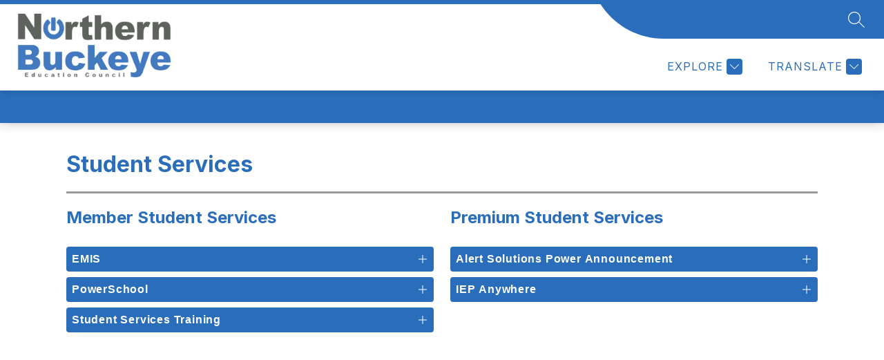

--- FILE ---
content_type: text/css
request_url: https://cmsv2-shared-assets.apptegy.net/Schools/Northwest-Ohio-Computer-Association-3833/noca-breadcrumbs.css
body_size: -64
content:
#container .breadcrumb ul>li+li:before {
  content: ">";
  color: #cccccc;
}


--- FILE ---
content_type: text/javascript
request_url: https://cmsv2-shared-assets.apptegy.net/Global/Components/MenuV4-dropdowns/menuV4-dropdowns-JS.js
body_size: 1153
content:
/* ----------- Script to determine submenu position  ----------- */
(function (ready) {
    if (
        document.readyState === "complete" ||
        document.readyState === "interactive"
    ) {
        ready();
    } else {
        document.addEventListener("appLoaded", ready);
    }
})(function domReady() {
    /* the document is now ready. */
    function determineSubmenuPosition() {
        const mainMenu = document.querySelectorAll("#m4 .m4-menu--bar-item-wrapper > div");

        let visibleMenuItems = 0;

        for (let i = 0; i < mainMenu.length; i++) {
            var idElement = "";
            var currentSubmenu = "";

            if (mainMenu[i].classList.contains("m4--menu-item")) {
                idElement = mainMenu[i].id;

                visibleMenuItems++;

                if (idElement) {
                    currentSubmenu = document.getElementById("drawer-" + idElement);
                    var leftDistance = mainMenu[i].offsetLeft;
                    var parentWidth = mainMenu[i].parentElement.clientWidth;
                }

                if (currentSubmenu) {
                    currentSubmenu.classList.add("submenu__" + visibleMenuItems);
                    currentSubmenu.classList.remove('isHidden');
                    currentSubmenu.classList.add('isInTopbar');
                    currentSubmenu.style.left = leftDistance + "px";
                    currentSubmenu.style.right = "auto";

                    if (mainMenu[i].style.display == "none") {
                        currentSubmenu.classList.remove('isInTopbar');
                        currentSubmenu.classList.add('isHidden');
                    }


                }
            }
        }
        const menuBarItems = document.querySelectorAll('.m4-menu--bar-item-wrapper .m4-menu--drawer');
        menuBarItems.forEach(item => {
            item.parentElement.classList.remove('LastInTopbar', 'lastItem', 'secondLast');
        });

        const menuItems = Array.from(document.querySelectorAll('.m4-menu--bar-item-wrapper .m4--menu-item'));
        const visibleMenuItemss = menuItems.filter(item => {
            const styles = window.getComputedStyle(item);
            return styles.display !== 'none' && styles.visibility !== 'hidden';
        });

        if (visibleMenuItemss.length > 0) {
            const lastVisibleMenuItem = visibleMenuItemss[visibleMenuItemss.length - 1];
            lastVisibleMenuItem.nextElementSibling.classList.add('LastInTopbar', 'lastItem');
            if (lastVisibleMenuItem.previousElementSibling) {
                lastVisibleMenuItem.previousElementSibling.classList.add('secondLast', 'LastInTopbar');
            }
        }



    }

    setTimeout(() => {
        determineSubmenuPosition();
    }, 1000);


    var resizeTimer;

    window.addEventListener("resize", function (e) {
        clearTimeout(resizeTimer);
        resizeTimer = setTimeout(function () {
            determineSubmenuPosition();

        }, 250);
    });


    const moreDropdownArea = document.querySelector('#cms-header');

    moreDropdownArea.addEventListener("mousemove", function (e) {
        const moreMenuDropdown = moreDropdownArea.querySelector("#more-menu-dropdown");
        if (moreMenuDropdown) {
            var menuItems = document.querySelectorAll(".m4-menu--bar-dropdown-wrapper .m4--menu-dropdown-item");
            menuItems.forEach(function (item) {
                var IDnamet = item.id;
                var menuAdded = item.querySelector('#drawer-' + IDnamet + '');
                if (!menuAdded) {
                    document.querySelector('.m4-menu--bar-item-wrapper #drawer-' + IDnamet + '').classList.add('isHidden');
                    document.querySelector('.m4-menu--bar-item-wrapper #drawer-' + IDnamet + '').classList.remove('isInTopbar', 'LastInTopbar');
                    var menuItem = document.querySelector('.m4-menu--bar-item-wrapper #drawer-' + IDnamet + '').cloneNode(true);
                    item.appendChild(menuItem);

                    item.addEventListener("click", function (event) {
                         if (event.target.matches('.m4--menu-item-link')) {
                             var href = event.target.getAttribute('href');
                            if (event.target.getAttribute('target') === '_blank') {
                                window.open(href, '_blank') || window.location.replace(href);
                            } else {
                                window.location = href;
                            }
                        }

                    });
                }


            });
        }

    });

});


/* ----------- END Script to determine submenu position  ----------- */


--- FILE ---
content_type: text/javascript
request_url: https://cmsv2-static-cdn-prod.apptegy.net/static_js/b45f157bf49309006434ac5e7bf1de0399b47899/_nuxt/N-0mC4Mm.js
body_size: 617
content:
import p from"./D8ISjOHD.js";import{P as i}from"./DJ0fOxn6.js";import{_ as d,k as u,e as g,d as l,f as m,u as h,aF as _,a as f,c as b}from"./7LdER-Zz.js";import{a as P,b as k}from"./CFF0kyv0.js";import{u as x}from"./COh0S9Za.js";import"./DZTZID88.js";import"./DFfoSn7X.js";import"./BbxE7DF_.js";import"./YNCaHViM.js";import"./DtSLi06-.js";import"./DtuX2yxG.js";import"./u2AIJeEy.js";const T={name:"Page",components:{Breadcrumbs:p,PageContent:i},setup(){const t=h(),{scrollToAnchor:o}=x(),a=_(),e={metaTitle:k(t.state.page.metadata,t.state.page.name),metaTags:P(t.state.page.metadata)};return f({...e.metaTitle,meta:e.metaTags}),{pageLoaded:()=>{o(a.hash),b("pageLoaded")}}},data(){return{pageCrumbs:[],metadata:{}}},computed:{...u(["page","globals","pathPrefix"])},mounted(){this.getBreadcrumbs()},methods:{getBreadcrumbs(){this.pageCrumbs.push({name:this.globals.info.school_name,link:`${this.pathPrefix}/`}),this.page.breadcrumbs&&this.page.breadcrumbs.forEach(t=>{const{name:o,slug:a,type:e,url:s}=t;let r="",n="_self";e==="link"?(r=s,n="_blank"):e==="page"&&(r=a?`${this.pathPrefix}/page/${a}`:""),this.pageCrumbs.push({name:o,link:r,target:n})})}}},B={id:"page-wrapper"};function C(t,o,a,e,s,r){const n=p,c=i;return l(),g("div",B,[m(n,{crumbs:s.pageCrumbs},null,8,["crumbs"]),m(c,{onPageLoaded:e.pageLoaded},null,8,["onPageLoaded"])])}const N=d(T,[["render",C]]);export{N as default};
//# sourceMappingURL=N-0mC4Mm.js.map
